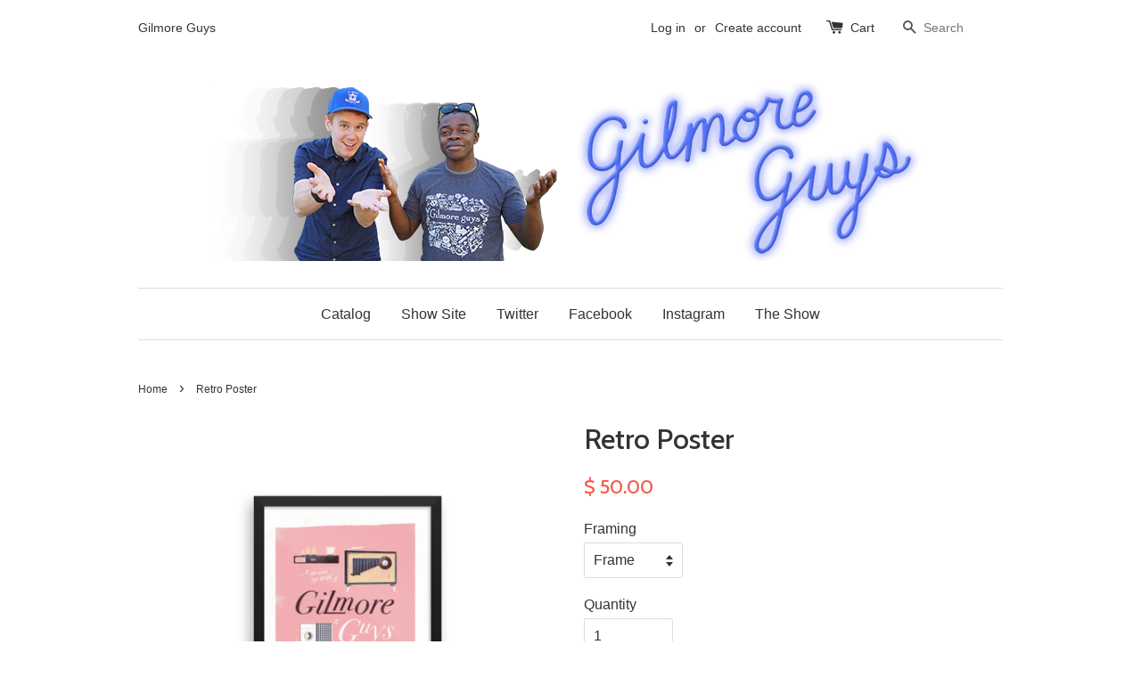

--- FILE ---
content_type: text/html; charset=utf-8
request_url: https://gilmoreguysstore.com/products/retro-poster
body_size: 12337
content:
<!doctype html>
<!--[if lt IE 7]><html class="no-js lt-ie9 lt-ie8 lt-ie7" lang="en"> <![endif]-->
<!--[if IE 7]><html class="no-js lt-ie9 lt-ie8" lang="en"> <![endif]-->
<!--[if IE 8]><html class="no-js lt-ie9" lang="en"> <![endif]-->
<!--[if IE 9 ]><html class="ie9 no-js"> <![endif]-->
<!--[if (gt IE 9)|!(IE)]><!--> <html class="no-js"> <!--<![endif]-->
<head>

  <!-- Basic page needs ================================================== -->
  <meta charset="utf-8">
  <meta http-equiv="X-UA-Compatible" content="IE=edge,chrome=1">

  
  <link rel="shortcut icon" href="//gilmoreguysstore.com/cdn/shop/t/1/assets/favicon.png?v=157844472253994569451461579529" type="image/png" />
  

  <!-- Title and description ================================================== -->
  <title>
  Retro Poster &ndash; Gilmore Guys
  </title>

  
  <meta name="description" content="A beautiful retro poster designed by Phillip Schorr. Printed on enhanced matte paper.  Cost of domestic shipping factored into the price; additional charges for international shipping.">
  

  <!-- Social meta ================================================== -->
  

  <meta property="og:type" content="product">
  <meta property="og:title" content="Retro Poster">
  <meta property="og:url" content="https://gilmoreguysstore.com/products/retro-poster">
  
  <meta property="og:image" content="http://gilmoreguysstore.com/cdn/shop/products/poster_12x18_wall_mockup_grande.png?v=1459454628">
  <meta property="og:image:secure_url" content="https://gilmoreguysstore.com/cdn/shop/products/poster_12x18_wall_mockup_grande.png?v=1459454628">
  
  <meta property="og:image" content="http://gilmoreguysstore.com/cdn/shop/products/framed-poster_12x18_wall_mockup_grande.png?v=1460965744">
  <meta property="og:image:secure_url" content="https://gilmoreguysstore.com/cdn/shop/products/framed-poster_12x18_wall_mockup_grande.png?v=1460965744">
  
  <meta property="og:price:amount" content="20.00">
  <meta property="og:price:currency" content="USD">



  <meta property="og:description" content="A beautiful retro poster designed by Phillip Schorr. Printed on enhanced matte paper.  Cost of domestic shipping factored into the price; additional charges for international shipping.">


<meta property="og:site_name" content="Gilmore Guys">



  <meta name="twitter:card" content="summary">




  <meta name="twitter:title" content="Retro Poster">
  <meta name="twitter:description" content="A beautiful retro poster designed by Phillip Schorr. Printed on enhanced matte paper. 

Cost of domestic shipping factored into the price; additional charges for international shipping.
">
  <meta name="twitter:image" content="https://gilmoreguysstore.com/cdn/shop/products/poster_12x18_wall_mockup_large.png?v=1459454628">
  <meta name="twitter:image:width" content="480">
  <meta name="twitter:image:height" content="480">



  <!-- Helpers ================================================== -->
  <link rel="canonical" href="https://gilmoreguysstore.com/products/retro-poster">
  <meta name="viewport" content="width=device-width,initial-scale=1">
  <meta name="theme-color" content="#f45b4f">

  <!-- CSS ================================================== -->
  <link href="//gilmoreguysstore.com/cdn/shop/t/1/assets/timber.scss.css?v=136177133747431038201674769431" rel="stylesheet" type="text/css" media="all" />
  <link href="//gilmoreguysstore.com/cdn/shop/t/1/assets/theme.scss.css?v=56519681989317425351674769431" rel="stylesheet" type="text/css" media="all" />

  

  
    
    
    <link href="//fonts.googleapis.com/css?family=Cabin:500" rel="stylesheet" type="text/css" media="all" />
  




  <!-- Header hook for plugins ================================================== -->
  <script>window.performance && window.performance.mark && window.performance.mark('shopify.content_for_header.start');</script><meta id="shopify-digital-wallet" name="shopify-digital-wallet" content="/12244012/digital_wallets/dialog">
<meta name="shopify-checkout-api-token" content="bb6dae9cfcb828a8bced6ad4e8b45456">
<meta id="in-context-paypal-metadata" data-shop-id="12244012" data-venmo-supported="true" data-environment="production" data-locale="en_US" data-paypal-v4="true" data-currency="USD">
<link rel="alternate" type="application/json+oembed" href="https://gilmoreguysstore.com/products/retro-poster.oembed">
<script async="async" src="/checkouts/internal/preloads.js?locale=en-US"></script>
<script id="shopify-features" type="application/json">{"accessToken":"bb6dae9cfcb828a8bced6ad4e8b45456","betas":["rich-media-storefront-analytics"],"domain":"gilmoreguysstore.com","predictiveSearch":true,"shopId":12244012,"locale":"en"}</script>
<script>var Shopify = Shopify || {};
Shopify.shop = "gilmoreguys.myshopify.com";
Shopify.locale = "en";
Shopify.currency = {"active":"USD","rate":"1.0"};
Shopify.country = "US";
Shopify.theme = {"name":"launchpad-star","id":97674563,"schema_name":null,"schema_version":null,"theme_store_id":null,"role":"main"};
Shopify.theme.handle = "null";
Shopify.theme.style = {"id":null,"handle":null};
Shopify.cdnHost = "gilmoreguysstore.com/cdn";
Shopify.routes = Shopify.routes || {};
Shopify.routes.root = "/";</script>
<script type="module">!function(o){(o.Shopify=o.Shopify||{}).modules=!0}(window);</script>
<script>!function(o){function n(){var o=[];function n(){o.push(Array.prototype.slice.apply(arguments))}return n.q=o,n}var t=o.Shopify=o.Shopify||{};t.loadFeatures=n(),t.autoloadFeatures=n()}(window);</script>
<script id="shop-js-analytics" type="application/json">{"pageType":"product"}</script>
<script defer="defer" async type="module" src="//gilmoreguysstore.com/cdn/shopifycloud/shop-js/modules/v2/client.init-shop-cart-sync_BdyHc3Nr.en.esm.js"></script>
<script defer="defer" async type="module" src="//gilmoreguysstore.com/cdn/shopifycloud/shop-js/modules/v2/chunk.common_Daul8nwZ.esm.js"></script>
<script type="module">
  await import("//gilmoreguysstore.com/cdn/shopifycloud/shop-js/modules/v2/client.init-shop-cart-sync_BdyHc3Nr.en.esm.js");
await import("//gilmoreguysstore.com/cdn/shopifycloud/shop-js/modules/v2/chunk.common_Daul8nwZ.esm.js");

  window.Shopify.SignInWithShop?.initShopCartSync?.({"fedCMEnabled":true,"windoidEnabled":true});

</script>
<script id="__st">var __st={"a":12244012,"offset":-28800,"reqid":"7ced1f8d-43ab-4e81-8550-51248a4f9782-1768978941","pageurl":"gilmoreguysstore.com\/products\/retro-poster","u":"a6513b8a4312","p":"product","rtyp":"product","rid":5936083203};</script>
<script>window.ShopifyPaypalV4VisibilityTracking = true;</script>
<script id="captcha-bootstrap">!function(){'use strict';const t='contact',e='account',n='new_comment',o=[[t,t],['blogs',n],['comments',n],[t,'customer']],c=[[e,'customer_login'],[e,'guest_login'],[e,'recover_customer_password'],[e,'create_customer']],r=t=>t.map((([t,e])=>`form[action*='/${t}']:not([data-nocaptcha='true']) input[name='form_type'][value='${e}']`)).join(','),a=t=>()=>t?[...document.querySelectorAll(t)].map((t=>t.form)):[];function s(){const t=[...o],e=r(t);return a(e)}const i='password',u='form_key',d=['recaptcha-v3-token','g-recaptcha-response','h-captcha-response',i],f=()=>{try{return window.sessionStorage}catch{return}},m='__shopify_v',_=t=>t.elements[u];function p(t,e,n=!1){try{const o=window.sessionStorage,c=JSON.parse(o.getItem(e)),{data:r}=function(t){const{data:e,action:n}=t;return t[m]||n?{data:e,action:n}:{data:t,action:n}}(c);for(const[e,n]of Object.entries(r))t.elements[e]&&(t.elements[e].value=n);n&&o.removeItem(e)}catch(o){console.error('form repopulation failed',{error:o})}}const l='form_type',E='cptcha';function T(t){t.dataset[E]=!0}const w=window,h=w.document,L='Shopify',v='ce_forms',y='captcha';let A=!1;((t,e)=>{const n=(g='f06e6c50-85a8-45c8-87d0-21a2b65856fe',I='https://cdn.shopify.com/shopifycloud/storefront-forms-hcaptcha/ce_storefront_forms_captcha_hcaptcha.v1.5.2.iife.js',D={infoText:'Protected by hCaptcha',privacyText:'Privacy',termsText:'Terms'},(t,e,n)=>{const o=w[L][v],c=o.bindForm;if(c)return c(t,g,e,D).then(n);var r;o.q.push([[t,g,e,D],n]),r=I,A||(h.body.append(Object.assign(h.createElement('script'),{id:'captcha-provider',async:!0,src:r})),A=!0)});var g,I,D;w[L]=w[L]||{},w[L][v]=w[L][v]||{},w[L][v].q=[],w[L][y]=w[L][y]||{},w[L][y].protect=function(t,e){n(t,void 0,e),T(t)},Object.freeze(w[L][y]),function(t,e,n,w,h,L){const[v,y,A,g]=function(t,e,n){const i=e?o:[],u=t?c:[],d=[...i,...u],f=r(d),m=r(i),_=r(d.filter((([t,e])=>n.includes(e))));return[a(f),a(m),a(_),s()]}(w,h,L),I=t=>{const e=t.target;return e instanceof HTMLFormElement?e:e&&e.form},D=t=>v().includes(t);t.addEventListener('submit',(t=>{const e=I(t);if(!e)return;const n=D(e)&&!e.dataset.hcaptchaBound&&!e.dataset.recaptchaBound,o=_(e),c=g().includes(e)&&(!o||!o.value);(n||c)&&t.preventDefault(),c&&!n&&(function(t){try{if(!f())return;!function(t){const e=f();if(!e)return;const n=_(t);if(!n)return;const o=n.value;o&&e.removeItem(o)}(t);const e=Array.from(Array(32),(()=>Math.random().toString(36)[2])).join('');!function(t,e){_(t)||t.append(Object.assign(document.createElement('input'),{type:'hidden',name:u})),t.elements[u].value=e}(t,e),function(t,e){const n=f();if(!n)return;const o=[...t.querySelectorAll(`input[type='${i}']`)].map((({name:t})=>t)),c=[...d,...o],r={};for(const[a,s]of new FormData(t).entries())c.includes(a)||(r[a]=s);n.setItem(e,JSON.stringify({[m]:1,action:t.action,data:r}))}(t,e)}catch(e){console.error('failed to persist form',e)}}(e),e.submit())}));const S=(t,e)=>{t&&!t.dataset[E]&&(n(t,e.some((e=>e===t))),T(t))};for(const o of['focusin','change'])t.addEventListener(o,(t=>{const e=I(t);D(e)&&S(e,y())}));const B=e.get('form_key'),M=e.get(l),P=B&&M;t.addEventListener('DOMContentLoaded',(()=>{const t=y();if(P)for(const e of t)e.elements[l].value===M&&p(e,B);[...new Set([...A(),...v().filter((t=>'true'===t.dataset.shopifyCaptcha))])].forEach((e=>S(e,t)))}))}(h,new URLSearchParams(w.location.search),n,t,e,['guest_login'])})(!0,!0)}();</script>
<script integrity="sha256-4kQ18oKyAcykRKYeNunJcIwy7WH5gtpwJnB7kiuLZ1E=" data-source-attribution="shopify.loadfeatures" defer="defer" src="//gilmoreguysstore.com/cdn/shopifycloud/storefront/assets/storefront/load_feature-a0a9edcb.js" crossorigin="anonymous"></script>
<script data-source-attribution="shopify.dynamic_checkout.dynamic.init">var Shopify=Shopify||{};Shopify.PaymentButton=Shopify.PaymentButton||{isStorefrontPortableWallets:!0,init:function(){window.Shopify.PaymentButton.init=function(){};var t=document.createElement("script");t.src="https://gilmoreguysstore.com/cdn/shopifycloud/portable-wallets/latest/portable-wallets.en.js",t.type="module",document.head.appendChild(t)}};
</script>
<script data-source-attribution="shopify.dynamic_checkout.buyer_consent">
  function portableWalletsHideBuyerConsent(e){var t=document.getElementById("shopify-buyer-consent"),n=document.getElementById("shopify-subscription-policy-button");t&&n&&(t.classList.add("hidden"),t.setAttribute("aria-hidden","true"),n.removeEventListener("click",e))}function portableWalletsShowBuyerConsent(e){var t=document.getElementById("shopify-buyer-consent"),n=document.getElementById("shopify-subscription-policy-button");t&&n&&(t.classList.remove("hidden"),t.removeAttribute("aria-hidden"),n.addEventListener("click",e))}window.Shopify?.PaymentButton&&(window.Shopify.PaymentButton.hideBuyerConsent=portableWalletsHideBuyerConsent,window.Shopify.PaymentButton.showBuyerConsent=portableWalletsShowBuyerConsent);
</script>
<script data-source-attribution="shopify.dynamic_checkout.cart.bootstrap">document.addEventListener("DOMContentLoaded",(function(){function t(){return document.querySelector("shopify-accelerated-checkout-cart, shopify-accelerated-checkout")}if(t())Shopify.PaymentButton.init();else{new MutationObserver((function(e,n){t()&&(Shopify.PaymentButton.init(),n.disconnect())})).observe(document.body,{childList:!0,subtree:!0})}}));
</script>
<link id="shopify-accelerated-checkout-styles" rel="stylesheet" media="screen" href="https://gilmoreguysstore.com/cdn/shopifycloud/portable-wallets/latest/accelerated-checkout-backwards-compat.css" crossorigin="anonymous">
<style id="shopify-accelerated-checkout-cart">
        #shopify-buyer-consent {
  margin-top: 1em;
  display: inline-block;
  width: 100%;
}

#shopify-buyer-consent.hidden {
  display: none;
}

#shopify-subscription-policy-button {
  background: none;
  border: none;
  padding: 0;
  text-decoration: underline;
  font-size: inherit;
  cursor: pointer;
}

#shopify-subscription-policy-button::before {
  box-shadow: none;
}

      </style>

<script>window.performance && window.performance.mark && window.performance.mark('shopify.content_for_header.end');</script>

  

<!--[if lt IE 9]>
<script src="//cdnjs.cloudflare.com/ajax/libs/html5shiv/3.7.2/html5shiv.min.js" type="text/javascript"></script>
<script src="//gilmoreguysstore.com/cdn/shop/t/1/assets/respond.min.js?v=52248677837542619231458992979" type="text/javascript"></script>
<link href="//gilmoreguysstore.com/cdn/shop/t/1/assets/respond-proxy.html" id="respond-proxy" rel="respond-proxy" />
<link href="//gilmoreguysstore.com/search?q=ad9ea9e7434446ba2f4d408c0de511c1" id="respond-redirect" rel="respond-redirect" />
<script src="//gilmoreguysstore.com/search?q=ad9ea9e7434446ba2f4d408c0de511c1" type="text/javascript"></script>
<![endif]-->



  <script src="//ajax.googleapis.com/ajax/libs/jquery/1.11.0/jquery.min.js" type="text/javascript"></script>
  <script src="//gilmoreguysstore.com/cdn/shop/t/1/assets/modernizr.min.js?v=26620055551102246001458992978" type="text/javascript"></script>

  
  

<link href="https://monorail-edge.shopifysvc.com" rel="dns-prefetch">
<script>(function(){if ("sendBeacon" in navigator && "performance" in window) {try {var session_token_from_headers = performance.getEntriesByType('navigation')[0].serverTiming.find(x => x.name == '_s').description;} catch {var session_token_from_headers = undefined;}var session_cookie_matches = document.cookie.match(/_shopify_s=([^;]*)/);var session_token_from_cookie = session_cookie_matches && session_cookie_matches.length === 2 ? session_cookie_matches[1] : "";var session_token = session_token_from_headers || session_token_from_cookie || "";function handle_abandonment_event(e) {var entries = performance.getEntries().filter(function(entry) {return /monorail-edge.shopifysvc.com/.test(entry.name);});if (!window.abandonment_tracked && entries.length === 0) {window.abandonment_tracked = true;var currentMs = Date.now();var navigation_start = performance.timing.navigationStart;var payload = {shop_id: 12244012,url: window.location.href,navigation_start,duration: currentMs - navigation_start,session_token,page_type: "product"};window.navigator.sendBeacon("https://monorail-edge.shopifysvc.com/v1/produce", JSON.stringify({schema_id: "online_store_buyer_site_abandonment/1.1",payload: payload,metadata: {event_created_at_ms: currentMs,event_sent_at_ms: currentMs}}));}}window.addEventListener('pagehide', handle_abandonment_event);}}());</script>
<script id="web-pixels-manager-setup">(function e(e,d,r,n,o){if(void 0===o&&(o={}),!Boolean(null===(a=null===(i=window.Shopify)||void 0===i?void 0:i.analytics)||void 0===a?void 0:a.replayQueue)){var i,a;window.Shopify=window.Shopify||{};var t=window.Shopify;t.analytics=t.analytics||{};var s=t.analytics;s.replayQueue=[],s.publish=function(e,d,r){return s.replayQueue.push([e,d,r]),!0};try{self.performance.mark("wpm:start")}catch(e){}var l=function(){var e={modern:/Edge?\/(1{2}[4-9]|1[2-9]\d|[2-9]\d{2}|\d{4,})\.\d+(\.\d+|)|Firefox\/(1{2}[4-9]|1[2-9]\d|[2-9]\d{2}|\d{4,})\.\d+(\.\d+|)|Chrom(ium|e)\/(9{2}|\d{3,})\.\d+(\.\d+|)|(Maci|X1{2}).+ Version\/(15\.\d+|(1[6-9]|[2-9]\d|\d{3,})\.\d+)([,.]\d+|)( \(\w+\)|)( Mobile\/\w+|) Safari\/|Chrome.+OPR\/(9{2}|\d{3,})\.\d+\.\d+|(CPU[ +]OS|iPhone[ +]OS|CPU[ +]iPhone|CPU IPhone OS|CPU iPad OS)[ +]+(15[._]\d+|(1[6-9]|[2-9]\d|\d{3,})[._]\d+)([._]\d+|)|Android:?[ /-](13[3-9]|1[4-9]\d|[2-9]\d{2}|\d{4,})(\.\d+|)(\.\d+|)|Android.+Firefox\/(13[5-9]|1[4-9]\d|[2-9]\d{2}|\d{4,})\.\d+(\.\d+|)|Android.+Chrom(ium|e)\/(13[3-9]|1[4-9]\d|[2-9]\d{2}|\d{4,})\.\d+(\.\d+|)|SamsungBrowser\/([2-9]\d|\d{3,})\.\d+/,legacy:/Edge?\/(1[6-9]|[2-9]\d|\d{3,})\.\d+(\.\d+|)|Firefox\/(5[4-9]|[6-9]\d|\d{3,})\.\d+(\.\d+|)|Chrom(ium|e)\/(5[1-9]|[6-9]\d|\d{3,})\.\d+(\.\d+|)([\d.]+$|.*Safari\/(?![\d.]+ Edge\/[\d.]+$))|(Maci|X1{2}).+ Version\/(10\.\d+|(1[1-9]|[2-9]\d|\d{3,})\.\d+)([,.]\d+|)( \(\w+\)|)( Mobile\/\w+|) Safari\/|Chrome.+OPR\/(3[89]|[4-9]\d|\d{3,})\.\d+\.\d+|(CPU[ +]OS|iPhone[ +]OS|CPU[ +]iPhone|CPU IPhone OS|CPU iPad OS)[ +]+(10[._]\d+|(1[1-9]|[2-9]\d|\d{3,})[._]\d+)([._]\d+|)|Android:?[ /-](13[3-9]|1[4-9]\d|[2-9]\d{2}|\d{4,})(\.\d+|)(\.\d+|)|Mobile Safari.+OPR\/([89]\d|\d{3,})\.\d+\.\d+|Android.+Firefox\/(13[5-9]|1[4-9]\d|[2-9]\d{2}|\d{4,})\.\d+(\.\d+|)|Android.+Chrom(ium|e)\/(13[3-9]|1[4-9]\d|[2-9]\d{2}|\d{4,})\.\d+(\.\d+|)|Android.+(UC? ?Browser|UCWEB|U3)[ /]?(15\.([5-9]|\d{2,})|(1[6-9]|[2-9]\d|\d{3,})\.\d+)\.\d+|SamsungBrowser\/(5\.\d+|([6-9]|\d{2,})\.\d+)|Android.+MQ{2}Browser\/(14(\.(9|\d{2,})|)|(1[5-9]|[2-9]\d|\d{3,})(\.\d+|))(\.\d+|)|K[Aa][Ii]OS\/(3\.\d+|([4-9]|\d{2,})\.\d+)(\.\d+|)/},d=e.modern,r=e.legacy,n=navigator.userAgent;return n.match(d)?"modern":n.match(r)?"legacy":"unknown"}(),u="modern"===l?"modern":"legacy",c=(null!=n?n:{modern:"",legacy:""})[u],f=function(e){return[e.baseUrl,"/wpm","/b",e.hashVersion,"modern"===e.buildTarget?"m":"l",".js"].join("")}({baseUrl:d,hashVersion:r,buildTarget:u}),m=function(e){var d=e.version,r=e.bundleTarget,n=e.surface,o=e.pageUrl,i=e.monorailEndpoint;return{emit:function(e){var a=e.status,t=e.errorMsg,s=(new Date).getTime(),l=JSON.stringify({metadata:{event_sent_at_ms:s},events:[{schema_id:"web_pixels_manager_load/3.1",payload:{version:d,bundle_target:r,page_url:o,status:a,surface:n,error_msg:t},metadata:{event_created_at_ms:s}}]});if(!i)return console&&console.warn&&console.warn("[Web Pixels Manager] No Monorail endpoint provided, skipping logging."),!1;try{return self.navigator.sendBeacon.bind(self.navigator)(i,l)}catch(e){}var u=new XMLHttpRequest;try{return u.open("POST",i,!0),u.setRequestHeader("Content-Type","text/plain"),u.send(l),!0}catch(e){return console&&console.warn&&console.warn("[Web Pixels Manager] Got an unhandled error while logging to Monorail."),!1}}}}({version:r,bundleTarget:l,surface:e.surface,pageUrl:self.location.href,monorailEndpoint:e.monorailEndpoint});try{o.browserTarget=l,function(e){var d=e.src,r=e.async,n=void 0===r||r,o=e.onload,i=e.onerror,a=e.sri,t=e.scriptDataAttributes,s=void 0===t?{}:t,l=document.createElement("script"),u=document.querySelector("head"),c=document.querySelector("body");if(l.async=n,l.src=d,a&&(l.integrity=a,l.crossOrigin="anonymous"),s)for(var f in s)if(Object.prototype.hasOwnProperty.call(s,f))try{l.dataset[f]=s[f]}catch(e){}if(o&&l.addEventListener("load",o),i&&l.addEventListener("error",i),u)u.appendChild(l);else{if(!c)throw new Error("Did not find a head or body element to append the script");c.appendChild(l)}}({src:f,async:!0,onload:function(){if(!function(){var e,d;return Boolean(null===(d=null===(e=window.Shopify)||void 0===e?void 0:e.analytics)||void 0===d?void 0:d.initialized)}()){var d=window.webPixelsManager.init(e)||void 0;if(d){var r=window.Shopify.analytics;r.replayQueue.forEach((function(e){var r=e[0],n=e[1],o=e[2];d.publishCustomEvent(r,n,o)})),r.replayQueue=[],r.publish=d.publishCustomEvent,r.visitor=d.visitor,r.initialized=!0}}},onerror:function(){return m.emit({status:"failed",errorMsg:"".concat(f," has failed to load")})},sri:function(e){var d=/^sha384-[A-Za-z0-9+/=]+$/;return"string"==typeof e&&d.test(e)}(c)?c:"",scriptDataAttributes:o}),m.emit({status:"loading"})}catch(e){m.emit({status:"failed",errorMsg:(null==e?void 0:e.message)||"Unknown error"})}}})({shopId: 12244012,storefrontBaseUrl: "https://gilmoreguysstore.com",extensionsBaseUrl: "https://extensions.shopifycdn.com/cdn/shopifycloud/web-pixels-manager",monorailEndpoint: "https://monorail-edge.shopifysvc.com/unstable/produce_batch",surface: "storefront-renderer",enabledBetaFlags: ["2dca8a86"],webPixelsConfigList: [{"id":"shopify-app-pixel","configuration":"{}","eventPayloadVersion":"v1","runtimeContext":"STRICT","scriptVersion":"0450","apiClientId":"shopify-pixel","type":"APP","privacyPurposes":["ANALYTICS","MARKETING"]},{"id":"shopify-custom-pixel","eventPayloadVersion":"v1","runtimeContext":"LAX","scriptVersion":"0450","apiClientId":"shopify-pixel","type":"CUSTOM","privacyPurposes":["ANALYTICS","MARKETING"]}],isMerchantRequest: false,initData: {"shop":{"name":"Gilmore Guys","paymentSettings":{"currencyCode":"USD"},"myshopifyDomain":"gilmoreguys.myshopify.com","countryCode":"US","storefrontUrl":"https:\/\/gilmoreguysstore.com"},"customer":null,"cart":null,"checkout":null,"productVariants":[{"price":{"amount":50.0,"currencyCode":"USD"},"product":{"title":"Retro Poster","vendor":"gilmoreguys","id":"5936083203","untranslatedTitle":"Retro Poster","url":"\/products\/retro-poster","type":"Posters"},"id":"18187557635","image":{"src":"\/\/gilmoreguysstore.com\/cdn\/shop\/products\/framed-poster_12x18_wall_mockup.png?v=1460965744"},"sku":"2541076","title":"Frame","untranslatedTitle":"Frame"},{"price":{"amount":20.0,"currencyCode":"USD"},"product":{"title":"Retro Poster","vendor":"gilmoreguys","id":"5936083203","untranslatedTitle":"Retro Poster","url":"\/products\/retro-poster","type":"Posters"},"id":"18317357123","image":{"src":"\/\/gilmoreguysstore.com\/cdn\/shop\/products\/poster_12x18_wall_mockup.png?v=1459454628"},"sku":"1177704","title":"No Frame","untranslatedTitle":"No Frame"}],"purchasingCompany":null},},"https://gilmoreguysstore.com/cdn","fcfee988w5aeb613cpc8e4bc33m6693e112",{"modern":"","legacy":""},{"shopId":"12244012","storefrontBaseUrl":"https:\/\/gilmoreguysstore.com","extensionBaseUrl":"https:\/\/extensions.shopifycdn.com\/cdn\/shopifycloud\/web-pixels-manager","surface":"storefront-renderer","enabledBetaFlags":"[\"2dca8a86\"]","isMerchantRequest":"false","hashVersion":"fcfee988w5aeb613cpc8e4bc33m6693e112","publish":"custom","events":"[[\"page_viewed\",{}],[\"product_viewed\",{\"productVariant\":{\"price\":{\"amount\":50.0,\"currencyCode\":\"USD\"},\"product\":{\"title\":\"Retro Poster\",\"vendor\":\"gilmoreguys\",\"id\":\"5936083203\",\"untranslatedTitle\":\"Retro Poster\",\"url\":\"\/products\/retro-poster\",\"type\":\"Posters\"},\"id\":\"18187557635\",\"image\":{\"src\":\"\/\/gilmoreguysstore.com\/cdn\/shop\/products\/framed-poster_12x18_wall_mockup.png?v=1460965744\"},\"sku\":\"2541076\",\"title\":\"Frame\",\"untranslatedTitle\":\"Frame\"}}]]"});</script><script>
  window.ShopifyAnalytics = window.ShopifyAnalytics || {};
  window.ShopifyAnalytics.meta = window.ShopifyAnalytics.meta || {};
  window.ShopifyAnalytics.meta.currency = 'USD';
  var meta = {"product":{"id":5936083203,"gid":"gid:\/\/shopify\/Product\/5936083203","vendor":"gilmoreguys","type":"Posters","handle":"retro-poster","variants":[{"id":18187557635,"price":5000,"name":"Retro Poster - Frame","public_title":"Frame","sku":"2541076"},{"id":18317357123,"price":2000,"name":"Retro Poster - No Frame","public_title":"No Frame","sku":"1177704"}],"remote":false},"page":{"pageType":"product","resourceType":"product","resourceId":5936083203,"requestId":"7ced1f8d-43ab-4e81-8550-51248a4f9782-1768978941"}};
  for (var attr in meta) {
    window.ShopifyAnalytics.meta[attr] = meta[attr];
  }
</script>
<script class="analytics">
  (function () {
    var customDocumentWrite = function(content) {
      var jquery = null;

      if (window.jQuery) {
        jquery = window.jQuery;
      } else if (window.Checkout && window.Checkout.$) {
        jquery = window.Checkout.$;
      }

      if (jquery) {
        jquery('body').append(content);
      }
    };

    var hasLoggedConversion = function(token) {
      if (token) {
        return document.cookie.indexOf('loggedConversion=' + token) !== -1;
      }
      return false;
    }

    var setCookieIfConversion = function(token) {
      if (token) {
        var twoMonthsFromNow = new Date(Date.now());
        twoMonthsFromNow.setMonth(twoMonthsFromNow.getMonth() + 2);

        document.cookie = 'loggedConversion=' + token + '; expires=' + twoMonthsFromNow;
      }
    }

    var trekkie = window.ShopifyAnalytics.lib = window.trekkie = window.trekkie || [];
    if (trekkie.integrations) {
      return;
    }
    trekkie.methods = [
      'identify',
      'page',
      'ready',
      'track',
      'trackForm',
      'trackLink'
    ];
    trekkie.factory = function(method) {
      return function() {
        var args = Array.prototype.slice.call(arguments);
        args.unshift(method);
        trekkie.push(args);
        return trekkie;
      };
    };
    for (var i = 0; i < trekkie.methods.length; i++) {
      var key = trekkie.methods[i];
      trekkie[key] = trekkie.factory(key);
    }
    trekkie.load = function(config) {
      trekkie.config = config || {};
      trekkie.config.initialDocumentCookie = document.cookie;
      var first = document.getElementsByTagName('script')[0];
      var script = document.createElement('script');
      script.type = 'text/javascript';
      script.onerror = function(e) {
        var scriptFallback = document.createElement('script');
        scriptFallback.type = 'text/javascript';
        scriptFallback.onerror = function(error) {
                var Monorail = {
      produce: function produce(monorailDomain, schemaId, payload) {
        var currentMs = new Date().getTime();
        var event = {
          schema_id: schemaId,
          payload: payload,
          metadata: {
            event_created_at_ms: currentMs,
            event_sent_at_ms: currentMs
          }
        };
        return Monorail.sendRequest("https://" + monorailDomain + "/v1/produce", JSON.stringify(event));
      },
      sendRequest: function sendRequest(endpointUrl, payload) {
        // Try the sendBeacon API
        if (window && window.navigator && typeof window.navigator.sendBeacon === 'function' && typeof window.Blob === 'function' && !Monorail.isIos12()) {
          var blobData = new window.Blob([payload], {
            type: 'text/plain'
          });

          if (window.navigator.sendBeacon(endpointUrl, blobData)) {
            return true;
          } // sendBeacon was not successful

        } // XHR beacon

        var xhr = new XMLHttpRequest();

        try {
          xhr.open('POST', endpointUrl);
          xhr.setRequestHeader('Content-Type', 'text/plain');
          xhr.send(payload);
        } catch (e) {
          console.log(e);
        }

        return false;
      },
      isIos12: function isIos12() {
        return window.navigator.userAgent.lastIndexOf('iPhone; CPU iPhone OS 12_') !== -1 || window.navigator.userAgent.lastIndexOf('iPad; CPU OS 12_') !== -1;
      }
    };
    Monorail.produce('monorail-edge.shopifysvc.com',
      'trekkie_storefront_load_errors/1.1',
      {shop_id: 12244012,
      theme_id: 97674563,
      app_name: "storefront",
      context_url: window.location.href,
      source_url: "//gilmoreguysstore.com/cdn/s/trekkie.storefront.cd680fe47e6c39ca5d5df5f0a32d569bc48c0f27.min.js"});

        };
        scriptFallback.async = true;
        scriptFallback.src = '//gilmoreguysstore.com/cdn/s/trekkie.storefront.cd680fe47e6c39ca5d5df5f0a32d569bc48c0f27.min.js';
        first.parentNode.insertBefore(scriptFallback, first);
      };
      script.async = true;
      script.src = '//gilmoreguysstore.com/cdn/s/trekkie.storefront.cd680fe47e6c39ca5d5df5f0a32d569bc48c0f27.min.js';
      first.parentNode.insertBefore(script, first);
    };
    trekkie.load(
      {"Trekkie":{"appName":"storefront","development":false,"defaultAttributes":{"shopId":12244012,"isMerchantRequest":null,"themeId":97674563,"themeCityHash":"2245368242378964792","contentLanguage":"en","currency":"USD","eventMetadataId":"b0b99a86-ed3f-4cb3-908f-4f5045b36a20"},"isServerSideCookieWritingEnabled":true,"monorailRegion":"shop_domain","enabledBetaFlags":["65f19447"]},"Session Attribution":{},"S2S":{"facebookCapiEnabled":false,"source":"trekkie-storefront-renderer","apiClientId":580111}}
    );

    var loaded = false;
    trekkie.ready(function() {
      if (loaded) return;
      loaded = true;

      window.ShopifyAnalytics.lib = window.trekkie;

      var originalDocumentWrite = document.write;
      document.write = customDocumentWrite;
      try { window.ShopifyAnalytics.merchantGoogleAnalytics.call(this); } catch(error) {};
      document.write = originalDocumentWrite;

      window.ShopifyAnalytics.lib.page(null,{"pageType":"product","resourceType":"product","resourceId":5936083203,"requestId":"7ced1f8d-43ab-4e81-8550-51248a4f9782-1768978941","shopifyEmitted":true});

      var match = window.location.pathname.match(/checkouts\/(.+)\/(thank_you|post_purchase)/)
      var token = match? match[1]: undefined;
      if (!hasLoggedConversion(token)) {
        setCookieIfConversion(token);
        window.ShopifyAnalytics.lib.track("Viewed Product",{"currency":"USD","variantId":18187557635,"productId":5936083203,"productGid":"gid:\/\/shopify\/Product\/5936083203","name":"Retro Poster - Frame","price":"50.00","sku":"2541076","brand":"gilmoreguys","variant":"Frame","category":"Posters","nonInteraction":true,"remote":false},undefined,undefined,{"shopifyEmitted":true});
      window.ShopifyAnalytics.lib.track("monorail:\/\/trekkie_storefront_viewed_product\/1.1",{"currency":"USD","variantId":18187557635,"productId":5936083203,"productGid":"gid:\/\/shopify\/Product\/5936083203","name":"Retro Poster - Frame","price":"50.00","sku":"2541076","brand":"gilmoreguys","variant":"Frame","category":"Posters","nonInteraction":true,"remote":false,"referer":"https:\/\/gilmoreguysstore.com\/products\/retro-poster"});
      }
    });


        var eventsListenerScript = document.createElement('script');
        eventsListenerScript.async = true;
        eventsListenerScript.src = "//gilmoreguysstore.com/cdn/shopifycloud/storefront/assets/shop_events_listener-3da45d37.js";
        document.getElementsByTagName('head')[0].appendChild(eventsListenerScript);

})();</script>
<script
  defer
  src="https://gilmoreguysstore.com/cdn/shopifycloud/perf-kit/shopify-perf-kit-3.0.4.min.js"
  data-application="storefront-renderer"
  data-shop-id="12244012"
  data-render-region="gcp-us-central1"
  data-page-type="product"
  data-theme-instance-id="97674563"
  data-theme-name=""
  data-theme-version=""
  data-monorail-region="shop_domain"
  data-resource-timing-sampling-rate="10"
  data-shs="true"
  data-shs-beacon="true"
  data-shs-export-with-fetch="true"
  data-shs-logs-sample-rate="1"
  data-shs-beacon-endpoint="https://gilmoreguysstore.com/api/collect"
></script>
</head>

<body id="retro-poster" class="template-product" >

  <div class="header-bar">
  <div class="wrapper medium-down--hide">
    <div class="large--display-table">

      <div class="header-bar__left large--display-table-cell">

        

        

        
          <div class="header-bar__module header-bar__message">
            Gilmore Guys
          </div>
        

      </div>

      <div class="header-bar__right large--display-table-cell">

        
          <ul class="header-bar__module header-bar__module--list">
            
              <li>
                <a href="https://shopify.com/12244012/account?locale=en&amp;region_country=US" id="customer_login_link">Log in</a>
              </li>
              <li>
                or
              </li>
              <li>
                <a href="https://shopify.com/12244012/account?locale=en" id="customer_register_link">Create account</a>
              </li>
            
          </ul>
        

        <div class="header-bar__module">
          <span class="header-bar__sep" aria-hidden="true"></span>
          <a href="/cart" class="cart-page-link">
            <span class="icon icon-cart header-bar__cart-icon" aria-hidden="true"></span>
          </a>
        </div>

        <div class="header-bar__module">
          <a href="/cart" class="cart-page-link">
            Cart<span class="hidden-count">:</span>
            <span class="cart-count header-bar__cart-count hidden-count">0</span>
          </a>
        </div>

        
          
            <div class="header-bar__module header-bar__search">
              


  <form action="/search" method="get" class="header-bar__search-form clearfix" role="search">
    
    <button type="submit" class="btn icon-fallback-text header-bar__search-submit">
      <span class="icon icon-search" aria-hidden="true"></span>
      <span class="fallback-text">Search</span>
    </button>
    <input type="search" name="q" value="" aria-label="Search" class="header-bar__search-input" placeholder="Search">
  </form>


            </div>
          
        

      </div>
    </div>
  </div>
  <div class="wrapper large--hide">
    <button type="button" class="mobile-nav-trigger" id="MobileNavTrigger">
      <span class="icon icon-hamburger" aria-hidden="true"></span>
      Menu
    </button>
    <a href="/cart" class="cart-page-link mobile-cart-page-link">
      <span class="icon icon-cart header-bar__cart-icon" aria-hidden="true"></span>
      Cart
      <span class="cart-count  hidden-count">0</span>
    </a>
  </div>
  <ul id="MobileNav" class="mobile-nav large--hide">
  
  
  
  <li class="mobile-nav__link" aria-haspopup="true">
    
      <a href="/collections/all" class="mobile-nav">
        Catalog
      </a>
    
  </li>
  
  
  <li class="mobile-nav__link" aria-haspopup="true">
    
      <a href="http://gilmoreguysshow.com" class="mobile-nav">
        Show Site
      </a>
    
  </li>
  
  
  <li class="mobile-nav__link" aria-haspopup="true">
    
      <a href="http://twitter.com/gilmoreguysshow" class="mobile-nav">
        Twitter
      </a>
    
  </li>
  
  
  <li class="mobile-nav__link" aria-haspopup="true">
    
      <a href="http://facebook.com/gilmoreguysshow" class="mobile-nav">
        Facebook
      </a>
    
  </li>
  
  
  <li class="mobile-nav__link" aria-haspopup="true">
    
      <a href="http://instagram.com/gilmoreguysshow" class="mobile-nav">
        Instagram
      </a>
    
  </li>
  
  
  <li class="mobile-nav__link" aria-haspopup="true">
    
      <a href="http://itunes.com/gilmoreguys" class="mobile-nav">
        The Show
      </a>
    
  </li>
  

  
    
      <li class="mobile-nav__link">
        <a href="https://shopify.com/12244012/account?locale=en&amp;region_country=US" id="customer_login_link">Log in</a>
      </li>
      
        <li class="mobile-nav__link">
          <a href="https://shopify.com/12244012/account?locale=en" id="customer_register_link">Create account</a>
        </li>
      
    
  
  
  <li class="mobile-nav__link">
    
      <div class="header-bar__module header-bar__search">
        


  <form action="/search" method="get" class="header-bar__search-form clearfix" role="search">
    
    <button type="submit" class="btn icon-fallback-text header-bar__search-submit">
      <span class="icon icon-search" aria-hidden="true"></span>
      <span class="fallback-text">Search</span>
    </button>
    <input type="search" name="q" value="" aria-label="Search" class="header-bar__search-input" placeholder="Search">
  </form>


      </div>
    
  </li>
  
</ul>

</div>


  <header class="site-header" role="banner">
    <div class="wrapper">

      

      <div class="grid--full">
        <div class="grid__item">
          
            <div class="h1 site-header__logo" itemscope itemtype="http://schema.org/Organization">
          
            
              <a href="/" class="logo-wrapper" itemprop="url">
                <img src="//gilmoreguysstore.com/cdn/shop/t/1/assets/logo.png?v=118281983297551975761461201211" alt="Gilmore Guys" itemprop="logo">
              </a>
            
          
            </div>
          
          
            <p class="header-message large--hide">
              <small>Gilmore Guys</small>
            </p>
          
        </div>
      </div>
      <div class="grid--full medium-down--hide">
        <div class="grid__item">
          
<ul class="site-nav" id="AccessibleNav">
  
    
    
    
      <li >
        <a href="/collections/all" class="site-nav__link">Catalog</a>
      </li>
    
  
    
    
    
      <li >
        <a href="http://gilmoreguysshow.com" class="site-nav__link">Show Site</a>
      </li>
    
  
    
    
    
      <li >
        <a href="http://twitter.com/gilmoreguysshow" class="site-nav__link">Twitter</a>
      </li>
    
  
    
    
    
      <li >
        <a href="http://facebook.com/gilmoreguysshow" class="site-nav__link">Facebook</a>
      </li>
    
  
    
    
    
      <li >
        <a href="http://instagram.com/gilmoreguysshow" class="site-nav__link">Instagram</a>
      </li>
    
  
    
    
    
      <li >
        <a href="http://itunes.com/gilmoreguys" class="site-nav__link">The Show</a>
      </li>
    
  
</ul>

        </div>
      </div>

      

    </div>
  </header>

  <main class="wrapper main-content" role="main">
    <div class="grid">
        <div class="grid__item">
          <div itemscope itemtype="http://schema.org/Product">

  <meta itemprop="url" content="https://gilmoreguysstore.com/products/retro-poster">
  <meta itemprop="image" content="//gilmoreguysstore.com/cdn/shop/products/poster_12x18_wall_mockup_grande.png?v=1459454628">

  <div class="section-header section-header--breadcrumb">
    

<nav class="breadcrumb" role="navigation" aria-label="breadcrumbs">
  <a href="/" title="Back to the frontpage">Home</a>

  

    
    <span aria-hidden="true" class="breadcrumb__sep">&rsaquo;</span>
    <span>Retro Poster</span>

  
</nav>


  </div>

  <div class="product-single">
    <div class="grid product-single__hero">
      <div class="grid__item large--one-half">

        

          <div class="product-single__photos" id="ProductPhoto">
            
            <img src="//gilmoreguysstore.com/cdn/shop/products/framed-poster_12x18_wall_mockup_1024x1024.png?v=1460965744" alt="Retro Poster" id="ProductPhotoImg" data-image-id="11272775363">
          </div>

          

            <ul class="product-single__thumbnails grid-uniform" id="ProductThumbs">
              
                <li class="grid__item large--one-third medium-down--one-third">
                  <a data-image-id="10830123907" href="//gilmoreguysstore.com/cdn/shop/products/poster_12x18_wall_mockup_1024x1024.png?v=1459454628" class="product-single__thumbnail">
                    <img src="//gilmoreguysstore.com/cdn/shop/products/poster_12x18_wall_mockup_grande.png?v=1459454628" alt="Retro Poster">
                  </a>
                </li>
              
                <li class="grid__item large--one-third medium-down--one-third">
                  <a data-image-id="11272775363" href="//gilmoreguysstore.com/cdn/shop/products/framed-poster_12x18_wall_mockup_1024x1024.png?v=1460965744" class="product-single__thumbnail">
                    <img src="//gilmoreguysstore.com/cdn/shop/products/framed-poster_12x18_wall_mockup_grande.png?v=1460965744" alt="Retro Poster">
                  </a>
                </li>
              
            </ul>

          

        

        
        <ul class="gallery" class="hidden">
          
          <li data-image-id="10830123907" class="gallery__item" data-mfp-src="//gilmoreguysstore.com/cdn/shop/products/poster_12x18_wall_mockup_1024x1024.png?v=1459454628"></li>
          
          <li data-image-id="11272775363" class="gallery__item" data-mfp-src="//gilmoreguysstore.com/cdn/shop/products/framed-poster_12x18_wall_mockup_1024x1024.png?v=1460965744"></li>
          
        </ul>
        

      </div>
      <div class="grid__item large--one-half">
        
        <h1 itemprop="name">Retro Poster</h1>

        <div itemprop="offers" itemscope itemtype="http://schema.org/Offer">
          

          <meta itemprop="priceCurrency" content="USD">
          <link itemprop="availability" href="http://schema.org/InStock">

          <div class="product-single__prices">
            <span id="ProductPrice" class="product-single__price" itemprop="price">
              $ 20.00
            </span>

            
          </div>

          <form action="/cart/add" method="post" enctype="multipart/form-data" id="AddToCartForm">
            <select name="id" id="productSelect" class="product-single__variants">
              
                

                  <option  selected="selected"  data-sku="2541076" value="18187557635">Frame - $ 50.00 USD</option>

                
              
                

                  <option  data-sku="1177704" value="18317357123">No Frame - $ 20.00 USD</option>

                
              
            </select>

            <div class="product-single__quantity">
              <label for="Quantity">Quantity</label>
              <input type="number" id="Quantity" name="quantity" value="1" min="1" class="quantity-selector">
            </div>

            <button type="submit" name="add" id="AddToCart" class="btn">
              <span id="AddToCartText">Add to Cart</span>
            </button>
          </form>

          <div class="product-description rte" itemprop="description">
            <p>A beautiful retro poster designed by <a href="http://philschorr.com/" target="_blank">Phillip Schorr</a>. Printed on enhanced matte paper. <br><br></p>
<div class="col-md-12">
<p class="text-muted"><em>Cost of domestic shipping factored into the price; additional charges for international shipping.</em></p>
</div>
          </div>

          
            <hr class="hr--clear hr--small">
            




<div class="social-sharing is-clean" data-permalink="https://gilmoreguysstore.com/products/retro-poster">

  
    <a target="_blank" href="//www.facebook.com/sharer.php?u=https://gilmoreguysstore.com/products/retro-poster" class="share-facebook">
      <span class="icon icon-facebook"></span>
      <span class="share-title">Share</span>
      
        <span class="share-count">0</span>
      
    </a>
  

  
    <a target="_blank" href="//twitter.com/share?text=Retro%20Poster&amp;url=https://gilmoreguysstore.com/products/retro-poster" class="share-twitter">
      <span class="icon icon-twitter"></span>
      <span class="share-title">Tweet</span>
    </a>
  

  

    

    

  

  

</div>

          
        </div>

      </div>
    </div>
  </div>

  
    






  

</div>

<script src="//gilmoreguysstore.com/cdn/shopifycloud/storefront/assets/themes_support/option_selection-b017cd28.js" type="text/javascript"></script>
<script>
  var selectCallback = function(variant, selector) {
    timber.productPage({
      money_format: "$ {{amount}}",
      variant: variant,
      selector: selector,
      translations: {
        add_to_cart : "Add to Cart",
        sold_out : "Sold Out",
        unavailable : "Unavailable"
      }
    });
  };

  jQuery(function($) {
    new Shopify.OptionSelectors('productSelect', {
      product: {"id":5936083203,"title":"Retro Poster","handle":"retro-poster","description":"\u003cp\u003eA beautiful retro poster designed by \u003ca href=\"http:\/\/philschorr.com\/\" target=\"_blank\"\u003ePhillip Schorr\u003c\/a\u003e. Printed on enhanced matte paper. \u003cbr\u003e\u003cbr\u003e\u003c\/p\u003e\n\u003cdiv class=\"col-md-12\"\u003e\n\u003cp class=\"text-muted\"\u003e\u003cem\u003eCost of domestic shipping factored into the price; additional charges for international shipping.\u003c\/em\u003e\u003c\/p\u003e\n\u003c\/div\u003e","published_at":"2016-03-31T11:26:00-07:00","created_at":"2016-03-31T11:27:56-07:00","vendor":"gilmoreguys","type":"Posters","tags":[],"price":2000,"price_min":2000,"price_max":5000,"available":true,"price_varies":true,"compare_at_price":null,"compare_at_price_min":0,"compare_at_price_max":0,"compare_at_price_varies":false,"variants":[{"id":18187557635,"title":"Frame","option1":"Frame","option2":null,"option3":null,"sku":"2541076","requires_shipping":true,"taxable":true,"featured_image":{"id":11272775363,"product_id":5936083203,"position":2,"created_at":"2016-04-18T00:49:04-07:00","updated_at":"2016-04-18T00:49:04-07:00","alt":null,"width":1000,"height":1000,"src":"\/\/gilmoreguysstore.com\/cdn\/shop\/products\/framed-poster_12x18_wall_mockup.png?v=1460965744","variant_ids":[18187557635]},"available":true,"name":"Retro Poster - Frame","public_title":"Frame","options":["Frame"],"price":5000,"weight":454046,"compare_at_price":null,"inventory_quantity":20,"inventory_management":"shopify","inventory_policy":"deny","barcode":"","featured_media":{"alt":null,"id":77036519485,"position":2,"preview_image":{"aspect_ratio":1.0,"height":1000,"width":1000,"src":"\/\/gilmoreguysstore.com\/cdn\/shop\/products\/framed-poster_12x18_wall_mockup.png?v=1460965744"}},"requires_selling_plan":false,"selling_plan_allocations":[]},{"id":18317357123,"title":"No Frame","option1":"No Frame","option2":null,"option3":null,"sku":"1177704","requires_shipping":true,"taxable":true,"featured_image":{"id":10830123907,"product_id":5936083203,"position":1,"created_at":"2016-03-31T13:03:35-07:00","updated_at":"2016-03-31T13:03:48-07:00","alt":null,"width":1000,"height":1000,"src":"\/\/gilmoreguysstore.com\/cdn\/shop\/products\/poster_12x18_wall_mockup.png?v=1459454628","variant_ids":[18317357123]},"available":true,"name":"Retro Poster - No Frame","public_title":"No Frame","options":["No Frame"],"price":2000,"weight":45,"compare_at_price":null,"inventory_quantity":20,"inventory_management":"shopify","inventory_policy":"deny","barcode":"","featured_media":{"alt":null,"id":77036486717,"position":1,"preview_image":{"aspect_ratio":1.0,"height":1000,"width":1000,"src":"\/\/gilmoreguysstore.com\/cdn\/shop\/products\/poster_12x18_wall_mockup.png?v=1459454628"}},"requires_selling_plan":false,"selling_plan_allocations":[]}],"images":["\/\/gilmoreguysstore.com\/cdn\/shop\/products\/poster_12x18_wall_mockup.png?v=1459454628","\/\/gilmoreguysstore.com\/cdn\/shop\/products\/framed-poster_12x18_wall_mockup.png?v=1460965744"],"featured_image":"\/\/gilmoreguysstore.com\/cdn\/shop\/products\/poster_12x18_wall_mockup.png?v=1459454628","options":["Framing"],"media":[{"alt":null,"id":77036486717,"position":1,"preview_image":{"aspect_ratio":1.0,"height":1000,"width":1000,"src":"\/\/gilmoreguysstore.com\/cdn\/shop\/products\/poster_12x18_wall_mockup.png?v=1459454628"},"aspect_ratio":1.0,"height":1000,"media_type":"image","src":"\/\/gilmoreguysstore.com\/cdn\/shop\/products\/poster_12x18_wall_mockup.png?v=1459454628","width":1000},{"alt":null,"id":77036519485,"position":2,"preview_image":{"aspect_ratio":1.0,"height":1000,"width":1000,"src":"\/\/gilmoreguysstore.com\/cdn\/shop\/products\/framed-poster_12x18_wall_mockup.png?v=1460965744"},"aspect_ratio":1.0,"height":1000,"media_type":"image","src":"\/\/gilmoreguysstore.com\/cdn\/shop\/products\/framed-poster_12x18_wall_mockup.png?v=1460965744","width":1000}],"requires_selling_plan":false,"selling_plan_groups":[],"content":"\u003cp\u003eA beautiful retro poster designed by \u003ca href=\"http:\/\/philschorr.com\/\" target=\"_blank\"\u003ePhillip Schorr\u003c\/a\u003e. Printed on enhanced matte paper. \u003cbr\u003e\u003cbr\u003e\u003c\/p\u003e\n\u003cdiv class=\"col-md-12\"\u003e\n\u003cp class=\"text-muted\"\u003e\u003cem\u003eCost of domestic shipping factored into the price; additional charges for international shipping.\u003c\/em\u003e\u003c\/p\u003e\n\u003c\/div\u003e"},
      onVariantSelected: selectCallback,
      enableHistoryState: true
    });

    // Add label if only one product option and it isn't 'Title'. Could be 'Size'.
    
      $('.selector-wrapper:eq(0)').prepend('<label for="productSelect-option-0">Framing</label>');
    

    // Hide selectors if we only have 1 variant and its title contains 'Default'.
    
  });
</script>

        </div>
    </div>
  </main>

  <footer class="site-footer small--text-center" role="contentinfo">

    <div class="wrapper">

      <div class="grid-uniform">

        
        
        
        
        
        
        
        

        

        

        

        

        

        
          <div class="grid__item text-center">
            <h4>Contact Us</h4>
            <div class="rte"><i>Note: The PayPal payment will redirect you to a separate window to pay. You don't have to use a PayPal account to make a purchase, you can also make a purchase with a credit card on the PayPal page.

If you need any help, or want to send us a note about the store (positive or negative- all feedback is good feedback!) please contact us at help@gilmoreguysstore.com</i></div>
          </div>
        

        
      </div>

      <hr class="hr--small hr--clear">

      

       <div class="grid">
         <div class="grid__item text-center">
           <p class="site-footer__links">Copyright &copy; 2026, <a href="/" title="">Gilmore Guys</a>. <a target="_blank" rel="nofollow" href="https://www.shopify.com?utm_campaign=poweredby&amp;utm_medium=shopify&amp;utm_source=onlinestore">Powered by Shopify</a></p>
         </div>
       </div>

    </div>

  </footer>

  

  

  <script src="//gilmoreguysstore.com/cdn/shop/t/1/assets/fastclick.min.js?v=29723458539410922371458992978" type="text/javascript"></script>
  <script src="//gilmoreguysstore.com/cdn/shop/t/1/assets/timber.js?v=26526583228822475811458992981" type="text/javascript"></script>
  <script src="//gilmoreguysstore.com/cdn/shop/t/1/assets/theme.js?v=23526631987485777641458992981" type="text/javascript"></script>

  
    
      <script src="//gilmoreguysstore.com/cdn/shop/t/1/assets/magnific-popup.min.js?v=150056207394664341371458992978" type="text/javascript"></script>
    
  

  
    
      <script src="//gilmoreguysstore.com/cdn/shop/t/1/assets/social-buttons.js?v=75187364066838451971458992980" type="text/javascript"></script>
    
  

</body>
</html>
